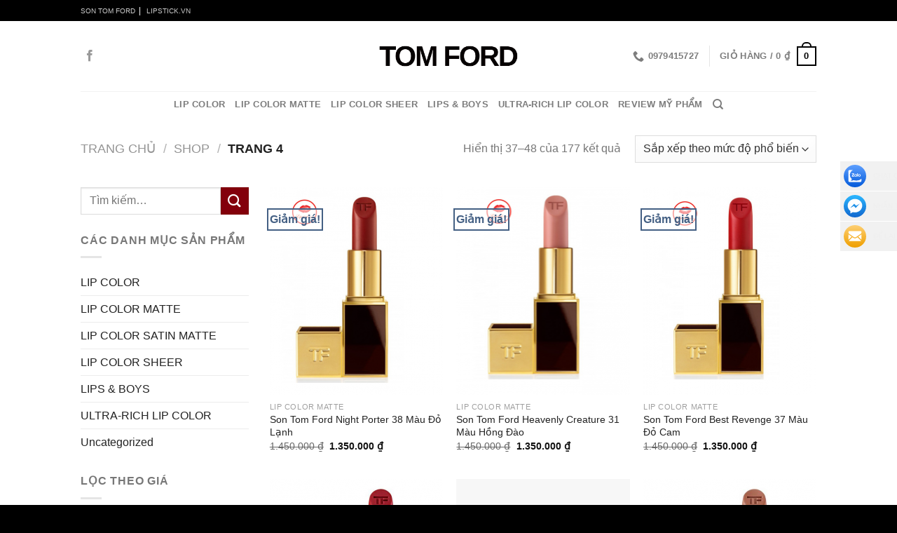

--- FILE ---
content_type: application/javascript; charset=UTF-8
request_url: https://api.livechatinc.com/v3.6/customer/action/get_dynamic_configuration?x-region=us-south1&license_id=6537751&client_id=c5e4f61e1a6c3b1521b541bc5c5a2ac5&url=https%3A%2F%2Fwww.sontomford.vn%2Fshop%2Fpage%2F4%2F&channel_type=code&jsonp=__eediul8clbu
body_size: 46
content:
__eediul8clbu({"organization_id":"8c456f6f-41a6-4434-8991-5823c9c76cd2","livechat_active":false,"default_widget":"livechat"});